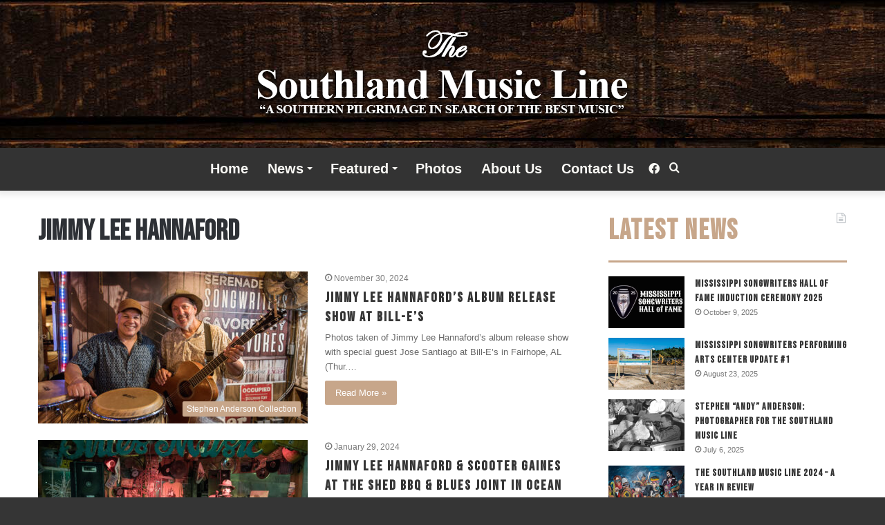

--- FILE ---
content_type: text/html; charset=utf-8
request_url: https://www.google.com/recaptcha/api2/aframe
body_size: 266
content:
<!DOCTYPE HTML><html><head><meta http-equiv="content-type" content="text/html; charset=UTF-8"></head><body><script nonce="anFMvM3nk9lTCNdknrPkCA">/** Anti-fraud and anti-abuse applications only. See google.com/recaptcha */ try{var clients={'sodar':'https://pagead2.googlesyndication.com/pagead/sodar?'};window.addEventListener("message",function(a){try{if(a.source===window.parent){var b=JSON.parse(a.data);var c=clients[b['id']];if(c){var d=document.createElement('img');d.src=c+b['params']+'&rc='+(localStorage.getItem("rc::a")?sessionStorage.getItem("rc::b"):"");window.document.body.appendChild(d);sessionStorage.setItem("rc::e",parseInt(sessionStorage.getItem("rc::e")||0)+1);localStorage.setItem("rc::h",'1769132137652');}}}catch(b){}});window.parent.postMessage("_grecaptcha_ready", "*");}catch(b){}</script></body></html>